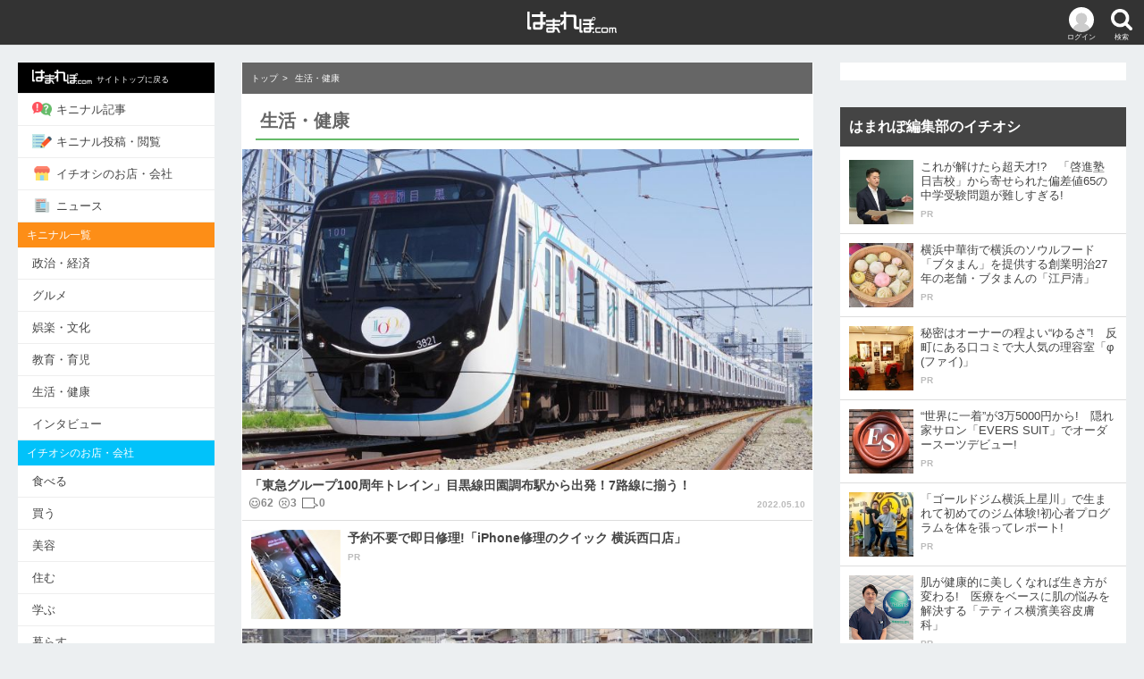

--- FILE ---
content_type: text/html; charset=UTF-8
request_url: https://hamarepo.com/top.php?page_no=1&genre_id=5
body_size: 8823
content:
<!DOCTYPE html>
<html>
<head>
<base href="https://hamarepo.com">
<meta charset="UTF-8">
<meta http-equiv="X-UA-Compatible" content="IE=edge">
<meta name="viewport" content="width=device-width,initial-scale=1">
<title>生活・健康カテゴリの記事一覧 - [はまれぽ.com]  横浜 川崎 湘南 神奈川県の地域情報サイト</title>
<meta content="生活・健康カテゴリの記事一覧 - はまれぽ.com" name="title">
<meta name="robots" content="index,follow" />
<meta name="keywords" content="横浜,健康,生活,地域,環境" />
<meta name="description" content="生活・健康記事一覧｜横浜のキニナル噂、口コミを調査して記事にします。投稿受付中！横浜の「そうだったんだ！」が見つかるWebマガジン『はまれぽ.com』" />
<meta property="og:site_name" content="はまれぽ.com"/>
<meta property="article:publisher" content="https://www.facebook.com/hamarepocom/" />
<meta property="og:title" content="生活・健康カテゴリの記事一覧 - はまれぽ.com 神奈川県の地域情報サイト" />
<meta property="og:description" content="生活・健康記事一覧｜横浜のキニナル噂、口コミを調査して記事にします。投稿受付中！横浜の「そうだったんだ！」が見つかるWebマガジン『はまれぽ.com』"/>
<meta property="og:type"   content="website"/>
<meta property="og:url"    content=""/>
<meta property="og:image"  content=" http://hamarepo.com/story/images/275/title_image.jpg ?200122_01"/>
<meta property="fb:app_id" content="199591593421006"/>

<meta name="twitter:card"  content="summary_large_image" />
<meta name="twitter:site"  content="@twitter_acount" />
<meta name="twitter:image" content=" https://hamarepo.com/story/images/275/title_image.jpg " />


<link rel="stylesheet" href="css_2017/drawer.css?200122_01">
<link rel="stylesheet" href="css_2017/style.css?200122_01">
<link rel="apple-touch-icon" href="https://hamarepo.com/images/sp_icons/icon.png">
<script src="https://ajax.googleapis.com/ajax/libs/jquery/2.2.4/jquery.min.js"></script>
<script src="js_2017/jquery.jscroll.test.js"></script>

<script type="application/ld+json">
{
  "@context": "http://schema.org",
  "@type": "Organization",
  "name": "はまれぽ.com",
  "url": "https://hamarepo.com/",
  "logo": "https://hamarepo.com/images/sp_icons/icon.png",
  "sameAs": [
    "https://www.facebook.com/hamarepocom/",
    "https://twitter.com/hamarepo",
    "https://www.instagram.com/hamarepo/",
    "https://www.youtube.com/channel/UCPLAXvs6Q7YXVz-boyjqoXA"
  ]
}
</script>
<!-- Google Analytics -->
<script>
	(function(i,s,o,g,r,a,m){i['GoogleAnalyticsObject']=r;i[r]=i[r]||function(){
			(i[r].q=i[r].q||[]).push(arguments)},i[r].l=1*new Date();a=s.createElement(o),
		m=s.getElementsByTagName(o)[0];a.async=1;a.src=g;m.parentNode.insertBefore(a,m)
	})(window,document,'script','https://www.google-analytics.com/analytics.js','ga');
	ga('create', 'UA-16475869-1', 'auto');
	ga('send', 'pageview');
</script>
<!-- End Google Analytics -->
	<!-- ヘッダー用_<head>のすぐ下に設置してください -->
	<script async src="https://securepubads.g.doubleclick.net/tag/js/gpt.js"></script>
	<script>
		!function(a9,a,p,s,t,A,g){if(a[a9])return;function q(c,r){a[a9]._Q.push([c,r])}a[a9]={init:function(){q("i",arguments)},fetchBids:function(){q("f",arguments)},setDisplayBids:function(){},targetingKeys:function(){return[]},_Q:[]};A=p.createElement(s);A.async=!0;A.src=t;g=p.getElementsByTagName(s)[0];g.parentNode.insertBefore(A,g)}("apstag",window,document,"script","//c.amazon-adsystem.com/aax2/apstag.js");

		apstag.init({
			pubID: 'c06cc614-f284-4373-8e7b-e334e4dcb9d3',
			adServer: 'googletag',
			simplerGPT: true
		});

		window.googletag = window.googletag || {cmd: []};

		var slot1;
		var slot2;
		var slot3;
		var slot4;
		var slot5;
		var slot6;
		var slot7;
		var slot8;

		googletag.cmd.push(function() {
			var SP_rect = googletag.sizeMapping()
				.addSize([770, 0], [])
				.addSize([360, 0], [336, 280])
				.addSize([0, 0], [300, 250])
				.build();
			var SP_banner = googletag.sizeMapping()
				.addSize([770, 0], [])
				.addSize([0, 0], [[320, 50], [320, 100]])
				.build();
			var PC_rect = googletag.sizeMapping()
				.addSize([770, 0], [300, 250])
				.addSize([0, 0], [])
				.build();
			var PC_300x600 = googletag.sizeMapping()
				.addSize([770, 0], [300, 600])
				.addSize([0, 0], [])
				.build();
			slot1 = googletag.defineSlot('/9176203/1694496', [[300, 250], [336, 280]], 'div-gpt-ad-1584589618087-0').defineSizeMapping(SP_rect).addService(googletag.pubads());
			slot2 = googletag.defineSlot('/9176203/1694497', [[336, 280], [300, 250]], 'div-gpt-ad-1584589655430-0').defineSizeMapping(SP_rect).addService(googletag.pubads());
			slot3 = googletag.defineSlot('/9176203/1694498', [[300, 250], [336, 280]], 'div-gpt-ad-1584589696113-0').defineSizeMapping(SP_rect).addService(googletag.pubads());
			slot4 = googletag.defineSlot('/9176203/1694499', [[320, 50], [320, 100]], 'div-gpt-ad-1584589743076-0').defineSizeMapping(SP_banner).addService(googletag.pubads());
			slot5 = googletag.defineSlot('/9176203/1694500', [[300, 250]], 'div-gpt-ad-1584589777375-0').defineSizeMapping(PC_rect).addService(googletag.pubads());
			slot6 = googletag.defineSlot('/9176203/1694501', [[336, 280], [300, 250]], 'div-gpt-ad-1584589819975-0').defineSizeMapping(PC_rect).addService(googletag.pubads());
			slot7 = googletag.defineSlot('/9176203/1694502', [[300, 250], [336, 280]], 'div-gpt-ad-1584589859926-0').defineSizeMapping(PC_rect).addService(googletag.pubads());
			slot8 = googletag.defineSlot('/9176203/1694503', [300, 600], 'div-gpt-ad-1584589906422-0').defineSizeMapping(PC_300x600).addService(googletag.pubads());
			googletag.pubads().disableInitialLoad(); //リクエストを待つ記述
			googletag.pubads().enableSingleRequest();
			googletag.pubads().collapseEmptyDivs(); //空のdivを閉じる
			googletag.enableServices();
		});

		googletag.cmd.push(function(){
			apstag.fetchBids({
					timeout: 2000 },
				function(bids) {
					apstag.setDisplayBids();
					googletag.pubads().refresh(); //広告をリフレッシュする記述
				});
		});
	</script>
</head>

<body class="drawer drawer--left drawer--sidebar">
	<header>
		<div class="header_wrap">

			<button type="button" class="drawer-toggle drawer-hamburger header_menu_btn"><img src="img_2017/icon-menu.png" alt="メニューボタン" ><p>メニュー</p></button>
			<div class="header_login_btn"><a href="member/menu/menu.php"><img src="img_2017/icon-login.png" alt="" ><p>ログイン</p></a></div>			<div id="header_search_btn" class="header_search_btn"><img src="img_2017/icon-search.png" alt="検索ボタン" ><p>検索</p></div>
			<h1 class="header-logo"><a href="https://hamarepo.com"><img src="img_2017/hamarepo-logo.png" alt="横浜のキニナル情報が見つかる！ はまれぽ.com" ></a></h1>

			<div id="header_search_box" class="header_search_box">
				<div id="search_section" class="search_inner">
					<form id="headSearchForm" name="headSearchForm" method="GET" action="https://hamarepo.com/search.php" enctype="multipart/form-data">
						<div class="clearfix">
							<div class="search_input_wrap"><input name="search" id="search" size="20" maxlength="2048" value="" placeholder="検索キーワードを入力" autocomplete="off" type="text"></div>
							<button id="search_btn" type="submit">検索</button>
						</div>
						<div id="site_search_switch" class="search_switch">
							<label id="kininaru_radio" class="search_label"><input name="search_rdo" value="1" id="search_kininaru" type="radio" checked><span>キニナル記事から探す</span></label>
							<label id="ichioshi_radio" class="search_label"><input name="search_rdo" value="2" id="search_ichioshi" type="radio"><span>キニナルお店・会社を探す</span></label>
						</div>
						<input id="search_post_type" name="post_type" value="ichioshi" type="hidden">
					</form>
				</div>
			</div>
		</div>
	</header>

	<div id="wrapper">
		<nav class="drawer-nav" role="">
			<div class="drawer-menu">
									<div class="drawer-login clearfix">
						<div class="drawer-login_l">
							<img src="img_2017/icon-login.png" alt="">
						</div>
						<div class="drawer-login_r">
							<p><span class="drawer-login_name">ゲスト</span>さん</p>
							<div><span><a href="member/menu/menu.php">ログイン・会員登録</a></span></div>
						</div>
					</div>
								<ul>
					<li style="background: #000;"><a href="https://hamarepo.com" style="color:#fff;font-size:9px;"><img src="img_2017/hamarepo-logo.png" class="drawer-menu_icon" alt="">サイトトップに戻る</a></li>
					<li><a href="https://hamarepo.com/top.php"><img src="img_2017/icon-kininaru.png" class="drawer-menu_icon" alt="">キニナル記事</a></li>
					<li><a href="https://hamarepo.com//kininaru.php"><img src="img_2017/icon-write.png" class="drawer-menu_icon" alt="">キニナル投稿・閲覧</a></li>
					<li><a href="https://hamarepo.com/ichioshi/"><img src="img_2017/icon-shop.png" class="drawer-menu_icon" alt="">イチオシのお店・会社</a></li>
					<li><a href="https://hamarepo.com/news/"><img src="img_2017/icon-news.png" class="drawer-menu_icon" alt="">ニュース</a></li>
					<!--<li><a href="ranking.php"><img src="img_2017/icon-ranking.png" class="drawer-menu_icon" alt="">アクセスランキング</a></li>-->
					<!--<li><a href="topEnquete.php?page_no=0&enqueteId=171&mode=back&top=1"><img src="img_2017/icon-check.png" class="drawer-menu_icon" alt="">キニナル意識調査</a></li>-->
				</ul>
				<p class="drawer-section-name bg-kininaru">キニナル一覧</p>
				<ul>
					<li><a href="top.php?genre_id=1">政治・経済</a></li>
					<li><a href="top.php?genre_id=3">グルメ</a></li>
					<li><a href="top.php?genre_id=2">娯楽・文化</a></li>
					<li><a href="top.php?genre_id=4">教育・育児</a></li>
					<li><a href="top.php?genre_id=5">生活・健康</a></li>
					<li><a href="top.php?genre_id=6">インタビュー</a></li>
				</ul>
				<p class="drawer-section-name bg-ichioshi">イチオシのお店・会社</p>
				<ul>
					<li><a href="ichioshi/eat/">食べる</a></li>
					<li><a href="ichioshi/buy/">買う</a></li>
					<li><a href="ichioshi/beauty/">美容</a></li>
					<li><a href="ichioshi/sumu/">住む</a></li>
					<li><a href="ichioshi/learn">学ぶ</a></li>
					<li><a href="ichioshi/live">暮らす</a></li>
					<li><a href="ichioshi/play">遊ぶ・泊まる</a></li>
					<li><a href="ichioshi/hospital">病院</a></li>
					<li><a href="ichioshi/consult">相談</a></li>
					<li><a href="ichioshi/health">健康</a></li>
				</ul>
				<div class="drawer-sns clearfix">
					<a href="https://www.facebook.com/hamarepocom/"><img src="img_2017/icon-facebook.png" alt="Facebook"></a>
					<a href="https://twitter.com/hamarepo"><img src="img_2017/icon-twitter.png" alt="Twitter"></a>
					<a href="https://www.instagram.com/hamarepo/"><img src="img_2017/icon-instagram.png" alt="Instagram"></a>
					<a href="https://www.youtube.com/channel/UCPLAXvs6Q7YXVz-boyjqoXA"><img src="img_2017/icon-youtube.png" alt="YouTube"></a>
				</div>
				<ul>
					<li><a href="news_backnumber.php">お知らせ</a></li>
					<li><a href="hamarepo.php">はまれぽ.comとは</a></li>
					<li><a href="writer_list.php">ライター紹介</a></li>
					<li><a href="question.php">Q&amp;A</a></li>
					<li><a href="sitemap/">サイトマップ</a></li>
					<li><a href="company.php">運営会社</a></li>
					<li><a href="siterule.php">サイト規約</a></li>
					<li><a href="privacy.php">プライバシーポリシー</a></li>
					<li><a href="contact.php">お問い合わせ</a></li>
					<li><a href="member/login/logout.php">ログアウト</a></li>
				</ul>
			</div>
			<div class="nav-banner">
				<ul>
					<div class="nav-banner">
						<ul>
							<li><a href="//hamarepo.com/campaign/fleeplan/"><img src="//hamarepo.com/img_2017/freeplan.png" alt=""></a></li>
							<li><a href="//hamarepo.com/top.php?genre_id=6?b"><img src="//hamarepo.com/img_2017/hamabito2.jpg" alt=""></a></li>
							<li><a href="//hamarepo.com/news.php?news_id=448"><img src="//hamarepo.com/img_2017/ad/banner-wanted.jpg" alt=""></a></li>
						</ul>
					</div>
				</ul>
			</div>
		</nav>

		<div id="division" class="clearfix">
			<!--<div class="ad_top-banner"><img src="img_2017/baner950×270.jpg" alt=""></div>-->
			<div id="mainWrap">
				<main id="main">

				
						<script>
			$(function(){
				$('.scroll').jscroll({
						loadingHtml		:	'<div style="text-align: center"><img src="img_2017/loading.gif" alt="Loading" class="loading-gif"></div>',
						nextSelector	:	'a.next:last',
						contentSelector	:	'div.article-list_wrap',
						callback: jscroll_callback
					}, function(){
						_gaq.push(['_trackPageview', $('a.next').attr('href')]);
					}
				);
			});
		</script>
		<div class="service-menu">
			<ul class="clearfix">
				<li><a href="https://hamarepo.com/top.php"><img src="img_2019/icon-kininaru.png" alt=""><p>キニナル記事</p></a></li>
				<li><a href="https://hamarepo.com/kininaru.php"><img src="img_2019/icon-write.png" alt=""><p>キニナル投稿・閲覧</p></a></li>
				<li><a href="https://hamarepo.com/ichioshi/"><img src="img_2019/icon-shop.png" alt=""><p>イチオシのお店・会社</p></a></li>
				<li><a href="https://hamarepo.com/news/"><img src="img_2019/icon-news.png" alt=""><p>ニュース</p></a></li>
			</ul>
		</div>

		
			<div class="">
			<div class="breadcrumb">
				<ul>
					<li><a href="top.php">トップ</a></li>
					<li>生活・健康</li>
				</ul>
			</div>
			<h1 class="genre_id5">生活・健康</h1>
		</div>
	
		<input type="hidden" value="top_page_no_1_genre_id_5" id="origin_content">

		<div class="article-list_wrap scroll">
							
												<div class="article-list_wide">
					<div class="article-list">
						<a href="story.php?story_id=7710">
							<div class="article-list_img"><img src="/story/images/7710/large_image.jpg" alt="「東急グループ100周年トレイン」目黒線田園調布駅から出発！7路線に揃う！" class=""></div>
							<div class="article-list_txt">
								<p class="article-list_title">「東急グループ100周年トレイン」目黒線田園調布駅から出発！7路線に揃う！</p>
								<ul class="article-list_info clearfix">
									<ul class="article-list_info-reaction clearfix">
																			<li class="article-list_info-good"><img src="img_2017/icon-good.png" alt="面白かった"><span>62</span></li>
										<li class="article-list_info-bad"><img src="img_2017/icon-bad.png" alt="面白くなかった"><span>3</span></li>
																			<li class="article-list_info-comment"><img src="img_2017/icon-comment.png" alt="コメント"><span>0</span></li>									</ul>
									<li class="article-list_date">2022.05.10</li>
								</ul>
							</div>
						</a>
					</div>
				</div>
							
			

			
			
			
				<div class="article-list">
											<a href="//hamarepo.com/ichioshi/101816.html">
							<div class="article-list_normal">
								<div class="article-list_img"><img src="/wp-content/uploads/2018/09/iphone-main-128x128.jpg" alt="" class=""></div>
								<div class="article-list_txt">
									<p class="article-list_title">予約不要で即日修理!「iPhone修理のクイック 横浜西口店」</p>
									<ul class="article-list_info clearfix">
										<li class="article-list_pr">PR</li>
									</ul>
								</div>
							</div>
						</a>

				</div>

			
			
												<div class="article-list_wide">
					<div class="article-list">
						<a href="story.php?story_id=7708">
							<div class="article-list_img"><img src="/story/images/7708/large_image.jpg" alt="開業まで約1年！相鉄・東急直通線の工事進行状況をチェック！" class=""></div>
							<div class="article-list_txt">
								<p class="article-list_title">開業まで約1年！相鉄・東急直通線の工事進行状況をチェック！</p>
								<ul class="article-list_info clearfix">
									<ul class="article-list_info-reaction clearfix">
																			<li class="article-list_info-good"><img src="img_2017/icon-good.png" alt="面白かった"><span>227</span></li>
										<li class="article-list_info-bad"><img src="img_2017/icon-bad.png" alt="面白くなかった"><span>5</span></li>
																			<li class="article-list_info-comment"><img src="img_2017/icon-comment.png" alt="コメント"><span>5</span></li>									</ul>
									<li class="article-list_date">2022.04.08</li>
								</ul>
							</div>
						</a>
					</div>
				</div>
							
			

			
			
			<div class="article-list_double">
							<div class="article-list">

									<a href="story.php?story_id=7697">
						<div class="article-list_double_inner">
									<div class="article-list_img"><img src="/story/images/7697/title_image.jpg" alt="" class="article-double_img"></div>
							<div class="article-list_txt">
								<p class="article-list_title">横浜市営地下鉄ブルーライン高島町駅、同じ階なのにホームが2分割？理由がキニナル！</p>
								<ul class="article-list_infoclearfix">
									<ul class="article-list_info-reaction clearfix">
																			<li class="article-list_info-good"><img src="img_2017/icon-good.png" alt="面白かった"><span>383</span></li>
										<li class="article-list_info-bad"><img src="img_2017/icon-bad.png" alt="面白くなかった"><span>7</span></li>
																		<li class="article-list_info-comment"><img src="img_2017/icon-comment.png" alt="コメント"><span>2</span></li>									</ul>
									<li class="article-list_date">2021.12.19</li>
								</ul>
							</div>
						</div>
					</a>
							</div>
									

			
			
			
							<div class="article-list">

									<a href="//hamarepo.com/ichioshi/64313.html">
						<div class="article-list_double_inner">
							<div class="article-list_img"><img src="/wp-content/uploads/2015/01/DSC_8884-128x128.jpg" alt="" class="article-double_img"></div>
							<div class="article-list_txt">
								<p class="article-list_title">詰め込むだけでは、ダメ。人の声をよく聴き、自ら考えられる人をつくる。高い合格率を誇る「啓進塾戸塚校」</p>
								<ul class="article-list_info clearfix">
									<li class="article-list_pr">PR</li>
								</ul>
							</div>
						</div>
					</a>
								</div>
						</div>			

			
			
			
				<div class="article-list">
											<a href="story.php?story_id=7646">
							<div class="article-list_normal">
								<div class="article-list_img"><img src="/story/images/7646/title_image.jpg" alt="" class=""></div>
								<div class="article-list_txt">
									<p class="article-list_title">株式会社KSPの内定式に潜入。「空港警備」という仕事にも注目！</p>
									<ul class="article-list_info clearfix">
										<li class="article-list_pr">PR</li>
									</ul>
								</div>
							</div>
						</a>

				</div>

			
			
			
			<div class="article-list_double">
							<div class="article-list">

									<a href="story.php?story_id=7640">
						<div class="article-list_double_inner">
									<div class="article-list_img"><img src="/story/images/7640/title_image.jpg" alt="" class="article-double_img"></div>
							<div class="article-list_txt">
								<p class="article-list_title">横浜市に直撃！三溪園へのアクセス改善計画はあるのか？</p>
								<ul class="article-list_infoclearfix">
									<ul class="article-list_info-reaction clearfix">
																			<li class="article-list_info-good"><img src="img_2017/icon-good.png" alt="面白かった"><span>485</span></li>
										<li class="article-list_info-bad"><img src="img_2017/icon-bad.png" alt="面白くなかった"><span>102</span></li>
																		<li class="article-list_info-comment"><img src="img_2017/icon-comment.png" alt="コメント"><span>13</span></li>									</ul>
									<li class="article-list_date">2020.10.28</li>
								</ul>
							</div>
						</div>
					</a>
							</div>
									

			
			
			
							<div class="article-list">

									<a href="story.php?story_id=7637">
						<div class="article-list_double_inner">
									<div class="article-list_img"><img src="/story/images/7637/title_image.jpg" alt="" class="article-double_img"></div>
							<div class="article-list_txt">
								<p class="article-list_title">食の専門店？！戻ってきた「CIAL横浜」はどんなところ？</p>
								<ul class="article-list_infoclearfix">
									<ul class="article-list_info-reaction clearfix">
																			<li class="article-list_info-good"><img src="img_2017/icon-good.png" alt="面白かった"><span>216</span></li>
										<li class="article-list_info-bad"><img src="img_2017/icon-bad.png" alt="面白くなかった"><span>31</span></li>
																		<li class="article-list_info-comment"><img src="img_2017/icon-comment.png" alt="コメント"><span>2</span></li>									</ul>
									<li class="article-list_date">2020.10.12</li>
								</ul>
							</div>
						</div>
					</a>
							</div>
						</div>			

			
			
			<div class="article-list_double">
							<div class="article-list">

									<a href="story.php?story_id=7633">
						<div class="article-list_double_inner">
									<div class="article-list_img"><img src="/story/images/7633/title_image.jpg" alt="" class="article-double_img"></div>
							<div class="article-list_txt">
								<p class="article-list_title">金沢区のごみ焼却工場にたたずむ市営地下鉄の旧型車両、地下鉄のない地区に渡った理由とは</p>
								<ul class="article-list_infoclearfix">
									<ul class="article-list_info-reaction clearfix">
																			<li class="article-list_info-good"><img src="img_2017/icon-good.png" alt="面白かった"><span>403</span></li>
										<li class="article-list_info-bad"><img src="img_2017/icon-bad.png" alt="面白くなかった"><span>6</span></li>
																		<li class="article-list_info-comment"><img src="img_2017/icon-comment.png" alt="コメント"><span>8</span></li>									</ul>
									<li class="article-list_date">2020.09.13</li>
								</ul>
							</div>
						</div>
					</a>
							</div>
									

			
			
			
							<div class="article-list">

									<a href="story.php?story_id=7632">
						<div class="article-list_double_inner">
									<div class="article-list_img"><img src="/story/images/7632/title_image.jpg" alt="" class="article-double_img"></div>
							<div class="article-list_txt">
								<p class="article-list_title">【探訪】令和に生きる横浜の銭湯Vol.4　―鶴見区矢向・冨士の湯―</p>
								<ul class="article-list_infoclearfix">
									<ul class="article-list_info-reaction clearfix">
																			<li class="article-list_info-good"><img src="img_2017/icon-good.png" alt="面白かった"><span>196</span></li>
										<li class="article-list_info-bad"><img src="img_2017/icon-bad.png" alt="面白くなかった"><span>1</span></li>
																		<li class="article-list_info-comment"><img src="img_2017/icon-comment.png" alt="コメント"><span>3</span></li>									</ul>
									<li class="article-list_date">2020.09.11</li>
								</ul>
							</div>
						</div>
					</a>
							</div>
						</div>			

			
			
			
				<div class="article-list">
											<a href="story.php?story_id=7630">
							<div class="article-list_normal">
								<div class="article-list_img"><img src="/story/images/7630/title_image.jpg" alt="" class=""></div>
								<div class="article-list_txt">
									<p class="article-list_title">秋冬スーツは3万5000円からオーダーメイドできる「エバーズスーツ」で！</p>
									<ul class="article-list_info clearfix">
										<li class="article-list_pr">PR</li>
									</ul>
								</div>
							</div>
						</a>

				</div>

			
			
			
			<div class="article-list_double">
							<div class="article-list">

									<a href="story.php?story_id=7627">
						<div class="article-list_double_inner">
									<div class="article-list_img"><img src="/story/images/7627/title_image.jpg" alt="" class="article-double_img"></div>
							<div class="article-list_txt">
								<p class="article-list_title">101年の歴史を背負うピアゴイセザキ店がついに閉店！</p>
								<ul class="article-list_infoclearfix">
									<ul class="article-list_info-reaction clearfix">
																			<li class="article-list_info-good"><img src="img_2017/icon-good.png" alt="面白かった"><span>610</span></li>
										<li class="article-list_info-bad"><img src="img_2017/icon-bad.png" alt="面白くなかった"><span>7</span></li>
																		<li class="article-list_info-comment"><img src="img_2017/icon-comment.png" alt="コメント"><span>7</span></li>									</ul>
									<li class="article-list_date">2020.08.25</li>
								</ul>
							</div>
						</div>
					</a>
							</div>
									

			
			
			
							<div class="article-list">

									<a href="//hamarepo.com/news.php?news_id=448&ampfrom=ph01">
						<div class="article-list_double_inner">
									<div class="article-list_img"><img src="//hamarepo.com/img_2017/ad/hamarepo_writer_140x140.jpg" alt="" class="article-double_img"></div>
							<div class="article-list_txt">
								<p class="article-list_title">はまれぽ.comで記事を書いてみませんか？</p>
								<ul class="article-list_infoclearfix">
									<ul class="article-list_info-reaction clearfix">
																											</ul>
									<li class="article-list_date"></li>
								</ul>
							</div>
						</div>
					</a>
							</div>
						</div>			




			<div class="article-list_banner">
				<a href="top.php?page_no=2&amp;genre_id=5" class="next">next page</a>
			</div>

		</div><!-- article-list_wrap -->

				</main>
			</div><!-- main_wrap -->
			<aside id="sideWrap">
					<div id="side" >

						<div class="side_ad"><div class="side-banner"><div id='div-gpt-ad-1584589777375-0'><script>googletag.cmd.push(function() { googletag.display('div-gpt-ad-1584589777375-0'); });</script></div></div></div>



						<div class="side_article">
							<h4>はまれぽ編集部のイチオシ</h4>
							<div class="article-list">
								<a href="//hamarepo.com/ichioshi/95563.html">
									<div class="article-list_normal">
										<div class="article-list_img"><img src="https://hamarepo.com//wp-content/uploads/2017/08/keisin-main2-128x128.jpg" alt="" class=""></div>
										<div class="article-list_txt">
											<p class="article-list_title">これが解けたら超天才!?　「啓進塾 日吉校」から寄せられた偏差値65の中学受験問題が難しすぎる!</p>
											<ul class="article-list_info clearfix">
												<li class="article-list_pr">PR</li>
											</ul>
										</div>
									</div>
								</a>
							</div><div class="article-list">
								<a href="//hamarepo.com/ichioshi/68437.html">
									<div class="article-list_normal">
										<div class="article-list_img"><img src="https://hamarepo.com//wp-content/uploads/2015/05/15-128x128.jpg" alt="" class=""></div>
										<div class="article-list_txt">
											<p class="article-list_title">横浜中華街で横浜のソウルフード「ブタまん」を提供する創業明治27年の老舗・ブタまんの「江戸清」</p>
											<ul class="article-list_info clearfix">
												<li class="article-list_pr">PR</li>
											</ul>
										</div>
									</div>
								</a>
							</div><div class="article-list">
								<a href="//hamarepo.com/ichioshi/70026.html">
									<div class="article-list_normal">
										<div class="article-list_img"><img src="https://hamarepo.com//wp-content/uploads/2015/07/fai_title-128x128-1436789781.jpg" alt="" class=""></div>
										<div class="article-list_txt">
											<p class="article-list_title">秘密はオーナーの程よい“ゆるさ”!　反町にある口コミで大人気の理容室「φ(ファイ)」</p>
											<ul class="article-list_info clearfix">
												<li class="article-list_pr">PR</li>
											</ul>
										</div>
									</div>
								</a>
							</div><div class="article-list">
								<a href="//hamarepo.com/ichioshi/103158.html">
									<div class="article-list_normal">
										<div class="article-list_img"><img src="https://hamarepo.com//wp-content/uploads/2018/12/main1-128x128-1564622000.jpg" alt="" class=""></div>
										<div class="article-list_txt">
											<p class="article-list_title">“世界に一着”が3万5000円から!　隠れ家サロン「EVERS SUIT」でオーダースーツデビュー!</p>
											<ul class="article-list_info clearfix">
												<li class="article-list_pr">PR</li>
											</ul>
										</div>
									</div>
								</a>
							</div><div class="article-list">
								<a href="//hamarepo.com/ichioshi/103048.html">
									<div class="article-list_normal">
										<div class="article-list_img"><img src="https://hamarepo.com//wp-content/uploads/2018/11/samune140-min-128x128-1576717235.jpg" alt="" class=""></div>
										<div class="article-list_txt">
											<p class="article-list_title">「ゴールドジム横浜上星川」で生まれて初めてのジム体験!初心者プログラムを体を張ってレポート!</p>
											<ul class="article-list_info clearfix">
												<li class="article-list_pr">PR</li>
											</ul>
										</div>
									</div>
								</a>
							</div><div class="article-list">
								<a href="//hamarepo.com/ichioshi/101127.html">
									<div class="article-list_normal">
										<div class="article-list_img"><img src="https://hamarepo.com//wp-content/uploads/2018/07/samune-thetis-128x128.jpg" alt="" class=""></div>
										<div class="article-list_txt">
											<p class="article-list_title">肌が健康的に美しくなれば生き方が変わる!　医療をベースに肌の悩みを解決する「テティス横濱美容皮膚科」</p>
											<ul class="article-list_info clearfix">
												<li class="article-list_pr">PR</li>
											</ul>
										</div>
									</div>
								</a>
							</div><div class="article-list">
								<a href="//hamarepo.com/ichioshi/72392.html">
									<div class="article-list_normal">
										<div class="article-list_img"><img src="https://hamarepo.com//wp-content/uploads/2015/09/icon-128x128.jpg" alt="" class=""></div>
										<div class="article-list_txt">
											<p class="article-list_title">横浜屈指のパワースポットを目指して、眺望も楽しめる「LM総合法律事務所」</p>
											<ul class="article-list_info clearfix">
												<li class="article-list_pr">PR</li>
											</ul>
										</div>
									</div>
								</a>
							</div><div class="article-list">
								<a href="//hamarepo.com/ichioshi/74682.html">
									<div class="article-list_normal">
										<div class="article-list_img"><img src="https://hamarepo.com//wp-content/uploads/2015/12/03_ushio_photo-128x128-1449221749.jpg" alt="" class=""></div>
										<div class="article-list_txt">
											<p class="article-list_title">エアコンによる悩みを解消、一度使ったら必ず欲しくなる世界初・横浜発「ハイブリッドファン」を生んだ企業</p>
											<ul class="article-list_info clearfix">
												<li class="article-list_pr">PR</li>
											</ul>
										</div>
									</div>
								</a>
							</div><div class="article-list">
								<a href="//hamarepo.com/ichioshi/77775.html">
									<div class="article-list_normal">
										<div class="article-list_img"><img src="https://hamarepo.com//wp-content/uploads/2016/05/top1-128x128.jpg" alt="" class=""></div>
										<div class="article-list_txt">
											<p class="article-list_title">さまざまな場面で最大限の便宜を図る、港北区日吉の不動産屋さん「エス・ケーホーム株式会社」</p>
											<ul class="article-list_info clearfix">
												<li class="article-list_pr">PR</li>
											</ul>
										</div>
									</div>
								</a>
							</div><div class="article-list">
								<a href="//hamarepo.com/ichioshi/119297.html">
									<div class="article-list_normal">
										<div class="article-list_img"><img src="https://hamarepo.com//wp-content/uploads/2020/01/siphoke-main-128x128.jpg" alt="" class=""></div>
										<div class="article-list_txt">
											<p class="article-list_title">ズバリの鑑定結果に思わず絶句。横浜元町のタロット占いで仕事や恋愛を占った結果・・・</p>
											<ul class="article-list_info clearfix">
												<li class="article-list_pr">PR</li>
											</ul>
										</div>
									</div>
								</a>
							</div>						</div>


						<div class="side-kininaru_comment">
							<h4>最近のコメント</h4>
							<ul class="comment-list">
																<li>
									<p class="kininaru_title"><a href="https://hamarepo.com/story.php?story_id=5729">再開発で工事中の二俣川駅南口「交通広場」、使用開始はいつ？</a></p>
									<div class="comment_txt">
										<p>2025年11月に、相鉄バスの、南元宿のバス停からさちが丘のバス停まで、二股川駅の南口交通広場近辺を...</p>
									</div>
									<div class="user_info clearfix">
										<img src="//hamarepo.com/member/profile/images/7239/thumbnail_image.gif" alt="狐猫" class="user_photo">
											<p class="user_name">狐猫<img src="//hamarepo.com/ita/ranking/images/7_s.png" alt="" class="user_ranking"></p>
									</div>
								</li>
																<li>
									<p class="kininaru_title"><a href="https://hamarepo.com/story.php?story_id=7747">横浜線が東神奈川駅で折り返す理由は？</a></p>
									<div class="comment_txt">
										<p>2025年12月の発表では、横浜線の桜木町駅乗り入れが、2026年3月の時刻改正から朝に増えると言う...</p>
									</div>
									<div class="user_info clearfix">
										<img src="//hamarepo.com/member/profile/images/7239/thumbnail_image.gif" alt="狐猫" class="user_photo">
											<p class="user_name">狐猫<img src="//hamarepo.com/ita/ranking/images/7_s.png" alt="" class="user_ranking"></p>
									</div>
								</li>
																<li>
									<p class="kininaru_title"><a href="https://hamarepo.com/story.php?story_id=7758">なぜ、「のぞみ」は新横浜駅に停まるのか？</a></p>
									<div class="comment_txt">
										<p>先日、投稿しましたが、　JR発表の12月12日の記事では、来年3月14日から、新横浜駅停車の「のぞみ...</p>
									</div>
									<div class="user_info clearfix">
										<img src="//hamarepo.com/member/profile/images/7239/thumbnail_image.gif" alt="狐猫" class="user_photo">
											<p class="user_name">狐猫<img src="//hamarepo.com/ita/ranking/images/7_s.png" alt="" class="user_ranking"></p>
									</div>
								</li>
															</ul>
						</div>
		
					<div class="side-banner"><div id='div-gpt-ad-1584589906422-0'><script>googletag.cmd.push(function() { googletag.display('div-gpt-ad-1584589906422-0'); });</script></div></div>
					</div><!-- #side -->
			</aside><!-- #sideWrap -->
		</div><!-- #division -->
		<p id="pageTop" class="pagetop"><a href="#top"></a></p>
	</div><!-- #wrapper -->

	<footer>
		<div class="footer_wrap">
			<div class="footer-sns clearfix">
				<a target="_blank" href="https://www.facebook.com/hamarepocom/" target="_blank"><img src="img_2017/icon-facebook.png" alt="Facebook"></a>
				<a target="_blank" href="https://twitter.com/hamarepo"><img src="img_2017/icon-twitter.png" alt="Twitter"></a>
				<a target="_blank" href="https://www.instagram.com/hamarepo/"><img src="img_2017/icon-instagram.png" alt="Instagram"></a>
				<a target="_blank" href="https://www.youtube.com/channel/UCPLAXvs6Q7YXVz-boyjqoXA"><img src="img_2017/icon-youtube.png" alt="YouTube"></a>
			</div>
			<div class="footer_menu">
				<ul class="clearfix">
					<li><a href="company.php">運営会社</a></li><li><a href="siterule.php">サイト規約</a></li><li><a href="privacy.php">プライバシーポリシー</a></li>
				</ul>
				<ul>
					<li><a href="contact.php">お問い合わせ</a></li>
				</ul>
			</div>
			<small>Copyright &copy; 2010 はまれぽ.com All Rights Reserved.</small>
		</div>
	</footer>
<script src="js_2017/iscroll.js"></script>
<script src="js_2017/drawer.js"></script>
<script src="js_2017/jquery.bxslider.min.js"></script>
<script src="js_2017/jquery.matchHeight-min.js"></script>
<script src="js_2017/jquery-option.js?200122_01"></script>

	<script>
		$(function () {

			$('.pagetop').fadeOut();

			$(window).resize(
				function () {
					if ($('.event-bar').css('display') == 'block') {
						$('#pageTop').css('bottom', '55px')
					} else {
						$('#pageTop').css('bottom', '10px')
					}
				}
			);

			$(window).scroll(
				function () {
					if ($(this).scrollTop() == 0) {
						$('.pagetop').fadeOut();
					} else {
						$('.pagetop').fadeIn();
					}
				}
			);

			$('.pagetop').click(function () {
				$('body, html').animate({scrollTop: 0}, 500);
				return false;
			});

		});
	</script>

	<style>
		/* ページトップ */
		#pageTop {
			width: 45px;
			height: 45px;
			border-radius: 50%;
			position: fixed;
			right: 15px;
			bottom: 10px;
			background: #555;
			opacity: 0.6;
		}

		#pageTop a {
			position: relative;
			display: block;
			width: 45px;
			height: 45px;
			text-decoration: none;
		}

		#pageTop a::after {
			content: '▲';
			font-size: 14px;
			font-weight: bold;
			color: #fff;
			position: absolute;
			top: 50%;
			left: 50%;
			-webkit-transform: translate(-50%, -50%);
			transform: translate(-50%, -50%);
		}
	</style>
</body>
</html>

--- FILE ---
content_type: text/html; charset=utf-8
request_url: https://www.google.com/recaptcha/api2/aframe
body_size: 268
content:
<!DOCTYPE HTML><html><head><meta http-equiv="content-type" content="text/html; charset=UTF-8"></head><body><script nonce="9YeGcwWp3B4c4QM6okBIXw">/** Anti-fraud and anti-abuse applications only. See google.com/recaptcha */ try{var clients={'sodar':'https://pagead2.googlesyndication.com/pagead/sodar?'};window.addEventListener("message",function(a){try{if(a.source===window.parent){var b=JSON.parse(a.data);var c=clients[b['id']];if(c){var d=document.createElement('img');d.src=c+b['params']+'&rc='+(localStorage.getItem("rc::a")?sessionStorage.getItem("rc::b"):"");window.document.body.appendChild(d);sessionStorage.setItem("rc::e",parseInt(sessionStorage.getItem("rc::e")||0)+1);localStorage.setItem("rc::h",'1768962353996');}}}catch(b){}});window.parent.postMessage("_grecaptcha_ready", "*");}catch(b){}</script></body></html>